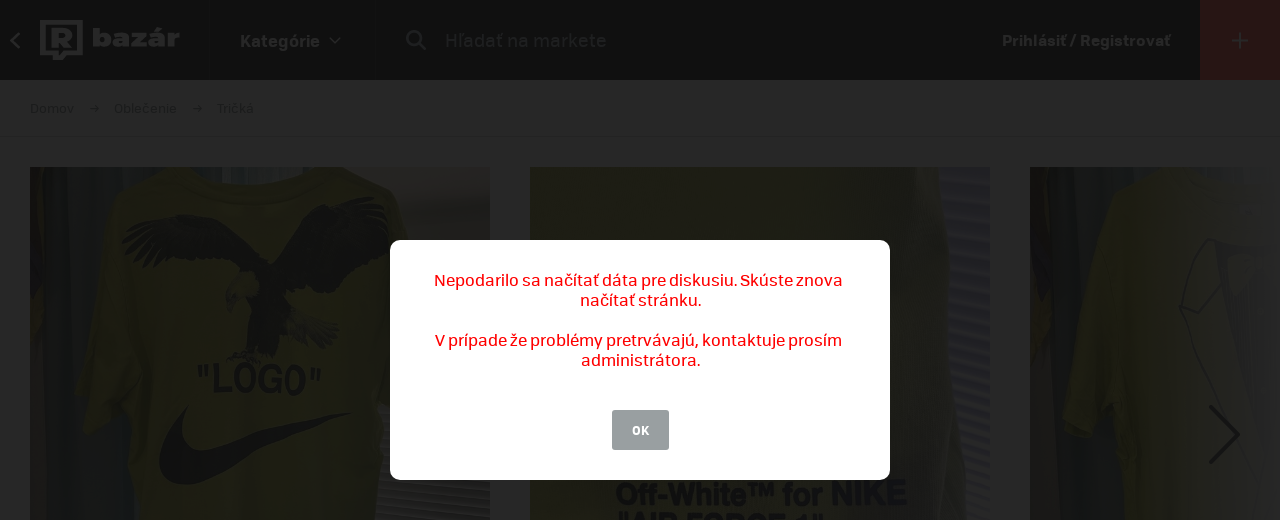

--- FILE ---
content_type: text/html; charset=UTF-8
request_url: https://market.refresher.sk/product/85525/nike-x-off-white-tee
body_size: 8293
content:
<!DOCTYPE html>
<html>
    <head>
        <meta charset="UTF-8"/>
        <meta name="viewport" content="width=device-width, initial-scale=1"/>
        <meta name="robots" content="index, follow"/>
        <link rel="manifest" href="/manifest.json"/>

        <title>Nike x off white tee | REFRESHER Market</title><link rel="canonical" href="https://market.refresher.sk/product/85525/nike-x-off-white-tee"/><meta property="og:title" content="Nike x off white tee | REFRESHER Market"/><meta property="og:url" content="https://market.refresher.sk/product/85525/nike-x-off-white-tee"/><meta property="og:image" content="https://refstatic.sk/market/7a00d401-403d-5103-9c60-3ed2496a9e4a.jpeg?c=w&amp;is=1200x630c&amp;iw=watermark.png&amp;iwp=-40x-40&amp;iws=210x62&amp;s=6ca17f4f7567c657e5d5ffa7e0ec86ed95b01c63f1ab5443d925cfe2d30a33d2"/><meta property="og:image:secure_url" content="https://refstatic.sk/market/7a00d401-403d-5103-9c60-3ed2496a9e4a.jpeg?c=w&amp;is=1200x630c&amp;iw=watermark.png&amp;iwp=-40x-40&amp;iws=210x62&amp;s=6ca17f4f7567c657e5d5ffa7e0ec86ed95b01c63f1ab5443d925cfe2d30a33d2"/><meta property="og:image:width" content="1200"/><meta property="og:image:height" content="630"/>
        <script type="application/ld+json">{"@context":"http:\/\/schema.org","@type":"Organization","name":"REFRESHER, s.r.o.","url":"https:\/\/refresher.sk\/"}</script><script type="application/ld+json">{"@context":"http:\/\/schema.org","@type":"BreadcrumbList","itemListElement":[{"@type":"ListItem","position":1,"item":{"@id":"https:\/\/market.refresher.sk\/bazar","name":"REFRESHER Market"}},{"@type":"ListItem","position":2,"item":{"@id":"https:\/\/market.refresher.sk\/category\/oblecenie","name":"Oble\u010denie"}},{"@type":"ListItem","position":3,"item":{"@id":"https:\/\/market.refresher.sk\/category\/oblecenie-tricka","name":"Tri\u010dk\u00e1"}}]}</script><script type="application/ld+json">{"@context":"http:\/\/schema.org","@type":"Product","name":"Nike x off white tee","image":"https:\/\/refstatic.sk\/market\/7a00d401-403d-5103-9c60-3ed2496a9e4a.jpeg?c=w&is=1200x630c&iw=watermark.png&iwp=-40x-40&iws=210x62&s=6ca17f4f7567c657e5d5ffa7e0ec86ed95b01c63f1ab5443d925cfe2d30a33d2","offers":{"@type":"Offer","price":55,"priceCurrency":"EUR","availability":"http:\/\/schema.org\/InStock","itemCondition":"http:\/\/schema.org\/UsedCondition"}}</script>
        <link rel="icon" type="image/png" href="/favicon.png" sizes="32x32"/>

        <link rel="stylesheet" href="/build/bundle.90f2d10e.css">
        <script src="/build/bundle.eec585a5.js"></script>

        
                    <script src="https://www.googletagservices.com/tag/js/gpt.js" async></script>
            <script>

				var googletag = googletag || {};
				googletag.cmd = googletag.cmd || [];

				function slotRender(event) {
					if( !event.isEmpty ) {
						var adElement = document.getElementById(event.slot.getSlotElementId());
						adElement.classList.add('padding');
					}
				}

				googletag.cmd.push(function() {
					var sizeMappingFullwidth = googletag.sizeMapping().addSize([0, 0], [[300, 100], [300, 250], [300, 300], [300, 600], [320, 100], [336, 280]]).addSize([800, 200], [[728, 90], [750, 100], [900, 200], [970, 90], [970, 210], [970, 250], [990, 315], [998, 200], [1000, 100], [1200, 150], [1260, 150], [1260, 400]]).build();

					googletag.defineSlot('/30527867/above_content', [[300, 100], [300, 250], [300, 300], [300, 600], [320, 100], [336, 280], [728, 90], [750, 100], [900, 200], [970, 90], [970, 210], [970, 250], [990, 315], [998, 200], [1000, 100], [1200, 150], [1260, 150], [1260, 400]], 'dfp-up').defineSizeMapping(sizeMappingFullwidth).addService(googletag.pubads());
					googletag.defineSlot('/30527867/below_content', [[300, 100], [300, 250], [300, 300], [300, 600], [320, 100], [336, 280], [728, 90], [750, 100], [900, 200], [970, 90], [970, 210], [970, 250], [990, 315], [998, 200], [1000, 100], [1200, 150], [1260, 150], [1260, 400]], 'dfp-down').defineSizeMapping(sizeMappingFullwidth).addService(googletag.pubads());

					googletag.pubads().collapseEmptyDivs(true);
					googletag.pubads().setTargeting('project', 'market');
					googletag.pubads().addEventListener('slotRenderEnded', function(event) { slotRender(event); });
					googletag.pubads().enableLazyLoad();
					googletag.enableServices();
				});

            </script>
                <script>(function(){var dbpr=100;if(Math.random()*100>100-dbpr){var d="dbbRum",w=window,o=document,a=addEventListener,scr=o.createElement("script");scr.async=!0;w[d]=w[d]||[];w[d].push(["presampling",dbpr]);["error","unhandledrejection"].forEach(function(t){a(t,function(e){w[d].push([t,e])});});scr.src="https://cdn.debugbear.com/R3wTZERhQkwi.js";o.head.appendChild(scr);}})()</script>
    </head>
    <body>
        
    <!-- Google Tag Manager -->
        <script>
        (function(w,d,s,l,i){w[l]=w[l]||[];w[l].push({'gtm.start':
                new Date().getTime(),event:'gtm.js'});var f=d.getElementsByTagName(s)[0],
            j=d.createElement(s),dl=l!='dataLayer'?'&l='+l:'';j.async=true;j.src=
            'https://www.googletagmanager.com/gtm.js?id='+i+dl;f.parentNode.insertBefore(j,f);
        })(window,document,'script','dataLayer','GTM-NRG57BF');
    </script>
    <!-- End Google Tag Manager -->

    
            <script type="text/javascript">
            var pp_gemius_identifier = 'p3zqwXM9Y3LjSfvTnD90s5RM.mMGZ0bMB8XSWBPz9Wv.o7';
        </script>
        <script type="text/javascript">
            // lines below shouldn't be edited
            function gemius_pending(i) {
                window[i] = window[i] || function () {
                    var x = window[i + '_pdata'] = window[i + '_pdata'] || [];
                    x[x.length] = arguments;
                };
            };
            gemius_pending('gemius_hit');
            gemius_pending('gemius_event');
            gemius_pending('pp_gemius_hit');
            gemius_pending('pp_gemius_event');
            (function (d, t) {
                try {
                    var gt = d.createElement(t), s = d.getElementsByTagName(t)[0],
                        l = 'http' + ((location.protocol == 'https:') ? 's' : '');
                    gt.setAttribute('async', 'async');
                    gt.setAttribute('defer', 'defer');
                    gt.src = l + '://gask.hit.gemius.pl/xgemius.js';
                    s.parentNode.insertBefore(gt, s);
                } catch (e) {
                }
            })(document, 'script');

        </script>
    
    


                    
<div class="header">
    <div class="header-desktop">
                    <a class="header-desktop-back" href="https://refresher.sk">
                <span class="header-desktop-back-label">
                    prejsť na refresher
                </span>
            </a>
            <a class="header-logo --bazar-logo" title="REFRESHER Market" href="https://market.refresher.sk/bazar">REFRESHER Market</a>
                                            <div class="header-cats">
                    <div class="header-cats-btn">
                        <div class="header-cats-label">Kategórie</div>
                        <div class="header-cats-icon"></div>
                    </div>
                </div>
                <div class="HeaderDesktop-Category-Panel">
                    <div class="HeaderDesktop-Category-List">
                                                                                <div class="HeaderDesktop-Category-Item">
                                <a class="HeaderDesktop-Category-Icon HeaderDesktop-Category-Icon-1" href="https://market.refresher.sk/category/obuv"></a>
                                <a class="HeaderDesktop-Category-Title" href="https://market.refresher.sk/category/obuv">
                                    Obuv
                                </a>
                                <div class="HeaderDesktop-Category-Children">
                                                                            <a class="HeaderDesktop-Category-Child" href="https://market.refresher.sk/category/obuv-tenisky">
                                            Tenisky
                                        </a>
                                                                            <a class="HeaderDesktop-Category-Child" href="https://market.refresher.sk/category/obuv-topanky">
                                            Topánky
                                        </a>
                                                                    </div>
                            </div>
                                                                                <div class="HeaderDesktop-Category-Item">
                                <a class="HeaderDesktop-Category-Icon HeaderDesktop-Category-Icon-2" href="https://market.refresher.sk/category/oblecenie"></a>
                                <a class="HeaderDesktop-Category-Title" href="https://market.refresher.sk/category/oblecenie">
                                    Oblečenie
                                </a>
                                <div class="HeaderDesktop-Category-Children">
                                                                            <a class="HeaderDesktop-Category-Child" href="https://market.refresher.sk/category/oblecenie-tricka">
                                            Tričká
                                        </a>
                                                                            <a class="HeaderDesktop-Category-Child" href="https://market.refresher.sk/category/oblecenie-mikiny">
                                            Mikiny
                                        </a>
                                                                            <a class="HeaderDesktop-Category-Child" href="https://market.refresher.sk/category/oblecenie-bundy">
                                            Bundy
                                        </a>
                                                                            <a class="HeaderDesktop-Category-Child" href="https://market.refresher.sk/category/oblecenie-nohavice">
                                            Nohavice
                                        </a>
                                                                            <a class="HeaderDesktop-Category-Child" href="https://market.refresher.sk/category/oblecenie-doplnky">
                                            Doplnky
                                        </a>
                                                                            <a class="HeaderDesktop-Category-Child" href="https://market.refresher.sk/category/oblecenie-kosele">
                                            Košele
                                        </a>
                                                                    </div>
                            </div>
                                                                                <div class="HeaderDesktop-Category-Item">
                                <a class="HeaderDesktop-Category-Icon HeaderDesktop-Category-Icon-5" href="https://market.refresher.sk/category/modne-doplnky"></a>
                                <a class="HeaderDesktop-Category-Title" href="https://market.refresher.sk/category/modne-doplnky">
                                    Módne doplnky
                                </a>
                                <div class="HeaderDesktop-Category-Children">
                                                                    </div>
                            </div>
                                                                                <div class="HeaderDesktop-Category-Item">
                                <a class="HeaderDesktop-Category-Icon HeaderDesktop-Category-Icon-22" href="https://market.refresher.sk/category/ostatne"></a>
                                <a class="HeaderDesktop-Category-Title" href="https://market.refresher.sk/category/ostatne">
                                    Ostatné
                                </a>
                                <div class="HeaderDesktop-Category-Children">
                                                                            <a class="HeaderDesktop-Category-Child" href="https://market.refresher.sk/category/mobily">
                                            Mobily
                                        </a>
                                                                            <a class="HeaderDesktop-Category-Child" href="https://market.refresher.sk/category/elektronika">
                                            Elektronika
                                        </a>
                                                                            <a class="HeaderDesktop-Category-Child" href="https://market.refresher.sk/category/ostatne-ine">
                                            Iné
                                        </a>
                                                                    </div>
                            </div>
                                            </div>
                </div>
                            <div class="header-content">
            <form class="header-search" action=" https://market.refresher.sk/search/ " method="get">
                <input class="header-search-submit" type="submit" value=""/>
                <input class="header-search-input" type="search" name="q" value=""
                       placeholder=" Hľadať na markete "/>
            </form>
                    </div>
                                    <a class="header-login" href="https://refresher.sk/login">
                    Prihlásiť / Registrovať
                </a>
                                        <a class="header-new" title="Pridať produkt" href="https://market.refresher.sk/product/new">
                                        <span class="header-new-icon"></span>
                </a>
                        </div>
    <div class="HeaderMobile-Root">
                    <a class="HeaderMobile-Logo --bazar-logo" title="REFRESHER Market" href="https://market.refresher.sk/bazar">REFRESHER Market bazar</a>
                <div class="HeaderMobile-Left">
                            <a class="HeaderMobile-Back" href="https://refresher.sk">prejsť na refresher</a>
                        <div class="HeaderMobile-Line"></div>
            <div class="HeaderMobile-More">
                            </div>
        </div>
                    <form class="HeaderMobile-Search-Form" action="https://market.refresher.sk/search/" method="get">
                <input class="HeaderMobile-Search-Input" type="search" name="q" placeholder="Hľadať na markete"/>
                <input class="HeaderMobile-Search-Submit" type="submit" value=""/>
            </form>
                <div class="HeaderMobile-Menu">
            <div class="HeaderMobile-Menu-User">
                                    <a class="HeaderMobile-Menu-User-Login" href="https://refresher.sk/login">
                        Prihlásiť / Registrovať
                    </a>
                            </div>
            <div class="HeaderMobile-Menu-Content">
                <div class="HeaderMobile-Category-List">
                    <div class="HeaderMobile-Category-Title">Kategórie</div>
                                                                    <a href="https://market.refresher.sk/category/obuv" class="HeaderMobile-Category-Item">Obuv</a>
                                                                    <a href="https://market.refresher.sk/category/oblecenie" class="HeaderMobile-Category-Item">Oblečenie</a>
                                                                    <a href="https://market.refresher.sk/category/modne-doplnky" class="HeaderMobile-Category-Item">Módne doplnky</a>
                                                                    <a href="https://market.refresher.sk/category/ostatne" class="HeaderMobile-Category-Item">Ostatné</a>
                                    </div>
            </div>
        </div>
    </div>
    <script type="text/javascript">window["_headerMobile"].init();</script>
</div>

<script type="text/javascript">window['_header'].init();</script>

        
        <div class="container">
            
    
    <div class="Product-Root" data-view="https://market.refresher.sk/_ajax/view/85525">

        <div class="ProductPath-Root">
            <a class="ProductPath-Link" href="https://market.refresher.sk/bazar">Domov</a>
                                                <span class="ProductPath-Arrow"></span>
                    <a class="ProductPath-Link" href="https://market.refresher.sk/category/oblecenie">Oblečenie</a>
                                <span class="ProductPath-Arrow"></span>
                <a class="ProductPath-Link" href="https://market.refresher.sk/category/oblecenie-tricka">Tričká</a>
                    </div>

                    <div style="width: 100%; height: 1px; background-color: #d7d7d7;"></div>
        
        <div class="ProductGallery-Root">
    <div class="ProductGallery-List">
        <div class="ProductGallery-Gap"></div>
                    <div class="ProductGallery-Item" data-index="0" data-id="7a00d401-403d-5103-9c60-3ed2496a9e4a.jpeg"
                 data-active="t">
                                    <img class="ProductGallery-Image" src="https://refstatic.sk/market/7a00d401-403d-5103-9c60-3ed2496a9e4a.jpeg?is=736x856c&amp;c=w&amp;iw=watermark.png&amp;iwp=-30x-30&amp;iws=168x50&amp;s=3c23d16c7e22ac2ecb9acec9462cdf87f50686d1943263959382174d7ef5d241" alt="Nike x off white tee" style="aspect-ratio: 736/856;"/>
                                <div class="ProductGallery-Magnifier"></div>
            </div>
                    <div class="ProductGallery-Item" data-index="1" data-id="1aaebcdc-59de-5e47-b657-5fa0bf54729d.jpeg"
                 data-active="f">
                                    <img class="ProductGallery-Image" src="https://refstatic.sk/market/1aaebcdc-59de-5e47-b657-5fa0bf54729d.jpeg?is=736x856c&amp;c=w&amp;iw=watermark.png&amp;iwp=-30x-30&amp;iws=168x50&amp;s=a9a8737b6d4d28c3b54d08b3306b618abe519dbedf81dcde9225fa4ffc26f776" alt="Nike x off white tee" style="aspect-ratio: 736/856;"/>
                                <div class="ProductGallery-Magnifier"></div>
            </div>
                    <div class="ProductGallery-Item" data-index="2" data-id="7448facb-7e88-5e3c-91fb-ffd1e08e39a0.jpeg"
                 data-active="f">
                                    <img class="ProductGallery-Image" src="https://refstatic.sk/market/7448facb-7e88-5e3c-91fb-ffd1e08e39a0.jpeg?is=736x856c&amp;c=w&amp;iw=watermark.png&amp;iwp=-30x-30&amp;iws=168x50&amp;s=e7c8618bb452046d9be1a9819a280a79287749afd20466b0ef06ee7538278aa2" alt="Nike x off white tee" style="aspect-ratio: 736/856;"/>
                                <div class="ProductGallery-Magnifier"></div>
            </div>
                <div class="ProductGallery-Gap"></div>
    </div>
    <div class="ProductGallery-Button ProductGallery-Next">
        <div class="ProductGallery-Arrow"></div>
    </div>
    <div class="ProductGallery-Button ProductGallery-Prev">
        <div class="ProductGallery-Arrow"></div>
    </div>
</div>
<script type="text/javascript">window["_productGallery"].init();</script>

        <div class="Gallery-Root" data-opened="f" data-zoom="f">
    <div class="Gallery-Header">
        <div class="Gallery-Count"></div>
        <div class="Gallery-Close">
            <div class="Gallery-Close-Label">
                Zatvoriť
            </div>
            <div class="Gallery-Close-Icon"></div>
        </div>
    </div>
    <div class="Gallery-List">
                    <div class="Gallery-Item"
                 data-id="7a00d401-403d-5103-9c60-3ed2496a9e4a.jpeg"
                                    data-image="https://refstatic.sk/market/7a00d401-403d-5103-9c60-3ed2496a9e4a.jpeg?c=w&amp;iw=watermark.png&amp;iwp=-50x-50&amp;iws=336x100&amp;s=f2c5b5f0ca53e10d3eb504734570b236cf562f40666fee6e21b42dd19ab40c31"
                                 data-init="f"
                 data-loaded="f"
            >
                <div class="Gallery-Loader"></div>
            </div>
                    <div class="Gallery-Item"
                 data-id="1aaebcdc-59de-5e47-b657-5fa0bf54729d.jpeg"
                                    data-image="https://refstatic.sk/market/1aaebcdc-59de-5e47-b657-5fa0bf54729d.jpeg?c=w&amp;iw=watermark.png&amp;iwp=-50x-50&amp;iws=336x100&amp;s=4077eca7c82ae4e2e2e6505a2500fcd3e9d2e3c848e56412fa59356a2cd63fcb"
                                 data-init="f"
                 data-loaded="f"
            >
                <div class="Gallery-Loader"></div>
            </div>
                    <div class="Gallery-Item"
                 data-id="7448facb-7e88-5e3c-91fb-ffd1e08e39a0.jpeg"
                                    data-image="https://refstatic.sk/market/7448facb-7e88-5e3c-91fb-ffd1e08e39a0.jpeg?c=w&amp;iw=watermark.png&amp;iwp=-50x-50&amp;iws=336x100&amp;s=2b2e26eda26d39564ac3ed3f2e12ed7d92ce11082bf4a349eb3276de4b7dbd2e"
                                 data-init="f"
                 data-loaded="f"
            >
                <div class="Gallery-Loader"></div>
            </div>
            </div>
    <div class="Gallery-Footer">
        <div class="Gallery-Button Gallery-Prev"></div>
        <div class="Gallery-Button Gallery-Zoom"></div>
        <div class="Gallery-Button Gallery-Next"></div>
    </div>
</div>
<script type="text/javascript">window["_gallery"].init();</script>


                    <div class="dfp-ad dfp-product-up" id="dfp-up">
                <script type='text/javascript'>
                    googletag.cmd.push(function () {
                        googletag.display('dfp-up');
                    });
                </script>
            </div>
        
        <div class="Product-Body">

            <div class="Product-Body-Content">

                <div class="Product-ConditionAndDate">
                    <div class="Product-Condition">
                                                                                    <div class="ProductCondition-Item ProductCondition-Used">
                                    Použité
                                </div>
                                                                        </div>
                    <div class="Product-Date Product-Desktop">
                        Pridané 16. 10. 2022, 238× videné
                    </div>
                    
                </div>

                <div class="Product-Title">Nike x off white tee</div>

                <div class="Product-Price">
                                            <div class="Product-Price-Item Product-Price-Main">
                            55 €
                        </div>
                                                            </div>

                <div class="Product-Info">
                    <div class="Product-Info-Name">Popis produktu</div>
                    <div class="Product-Info-Value" style="white-space: pre-wrap;">Veľkosť-xl fit l 
Stav-8,5/10
</div>
                </div>

                                    <div class="Product-Info">
                        <div class="Product-Info-Name">Pohlavie</div>
                        <div class="Product-Info-Value">
                                                            Unisex
                                                    </div>
                    </div>
                
                                                    <div class="Product-Info">
                        <div class="Product-Info-Name">Dostupné veľkosti</div>
                        <div class="Product-Info-Value">
                            L, XL                        </div>
                    </div>
                
                                    <div class="Product-Info">
                        <div class="Product-Info-Name">Lokalita</div>
                        <div class="Product-Info-Value">
                            Žilina,
                            Žilinský kraj
                        </div>
                    </div>
                
                <div class="Product-Info">
                                                                        <div class="Product-InvoiceButton" data-type="empty">K produktu nie je priložená faktúra. Vyžiadaj si ju priamo u predajcu.</div>
                                                            </div>

                                    <div class="Product-Form">
                        <div class="Product-Form-Button">
                            Kontaktovať predajcu
                        </div>
                        <div class="Product-Form-Body">
                            <br/>
                                                            <div class="FormMessage-Login">
                                    <div class="FormMessage-Login-Info">
                                        <span class="FormMessage-Login-Icon"></span>
                                        Musíš byť prihlásený/á , aby si mohol reagovat na produkt.
                                    </div>
                                    <a class="FormMessage-Login-Button" href="https://refresher.sk/login?return=https%3A%2F%2Fmarket.refresher.sk%2Fproduct%2F85525%2Fnike-x-off-white-tee">
                                        Prihlásiť sa
                                    </a>
                                </div>
                                                    </div>
                    </div>
                                            <div class="Product-Warn Product-Mobile">
                            <br/>
                            <div class="ProductSeller-Warn">
                                Pozor! Tento predajca má málo
                                <a href="https://refresher.sk/profil/ahoj-cau1">hodnotení</a>.
                                <br/>
                                Pri nákupe buď obozretnejší.
                            </div>
                        </div>
                                    
                    <div class="Homepage-Promo-Flexdog-Root --product">
        <a href="/" class="Homepage-Promo-Flexdog">
            <div class="Homepage-Promo-Flexdog-Title">Chceš nové? Pozri si náš e-shop</div>
            <div class="Homepage-Promo-Flexdog-Subtitle">Obuv, Oblečenie, Módne doplnky a iné</div>
            <div class="Homepage-Promo-Flexdog-Icon-arrow-right"></div>
        </a>
                    <div class="Homepage-Promo-Flexdog-Products-Row  --flexdog">
                                    <div class="ProductItem-Root">
    <div class="ProductItem-Image">
        <a href="/product/nike-sportswear-phoenix-fleece-fz5996-010" title="Sportswear Phoenix Fleece">
                            <img src="https://static.flexdog.sk/flexdog-8/products/images/a5a8d8bd-59ba-4611-b111-ea7e1845d47a.png" alt="Sportswear Phoenix Fleece"/>
                    </a>
    </div>
    <a class="ProductItem-Title" href="/product/nike-sportswear-phoenix-fleece-fz5996-010">
        Sportswear Phoenix Fleece
    </a>
    <div class="ProductItem-Price">
                    <div>54.7 €</div>
            </div>

    <div class="ProductItem-Availability">
        Dostupné v 3 obchodoch
    </div>
</div>

                                    <div class="ProductItem-Root">
    <div class="ProductItem-Image">
        <a href="/product/nike-sportswear-club-tee-1381003-410" title="Sportswear Club Tee">
                            <img src="https://static.flexdog.sk/flexdog-2/products/images/bea27710-79ba-43ba-bd57-5ea9883b7cd9.jpeg" alt="Sportswear Club Tee"/>
                    </a>
    </div>
    <a class="ProductItem-Title" href="/product/nike-sportswear-club-tee-1381003-410">
        Sportswear Club Tee
    </a>
    <div class="ProductItem-Price">
                    <div>13.9 €</div>
            </div>

    <div class="ProductItem-Availability">
        Dostupné v 4 obchodoch
    </div>
</div>

                                    <div class="ProductItem-Root">
    <div class="ProductItem-Image">
        <a href="/product/nike-nike-df-acd25-training-shorts-fz9776-010" title="Nike DF ACD25 Training Shorts">
                            <img src="https://static.flexdog.sk/flexdog-8/products/images/061142bf-4657-40cf-89ac-ed5d4321d67c.jpeg" alt="Nike DF ACD25 Training Shorts"/>
                    </a>
    </div>
    <a class="ProductItem-Title" href="/product/nike-nike-df-acd25-training-shorts-fz9776-010">
        Nike DF ACD25 Training Shorts
    </a>
    <div class="ProductItem-Price">
                    <div>17 €</div>
            </div>

    <div class="ProductItem-Availability">
        Dostupné v 2 obchodoch
    </div>
</div>

                                    <div class="ProductItem-Root">
    <div class="ProductItem-Image">
        <a href="/product/nike-nike-tech-fleece-pants-hv0959-011" title="Nike Tech Fleece Pants">
                            <img src="https://static.flexdog.sk/flexdog-2/products/images/3ab7cdc4-8577-483a-973c-46f611b0d061.png" alt="Nike Tech Fleece Pants"/>
                    </a>
    </div>
    <a class="ProductItem-Title" href="/product/nike-nike-tech-fleece-pants-hv0959-011">
        Nike Tech Fleece Pants
    </a>
    <div class="ProductItem-Price">
                    <div>99.99 €</div>
            </div>

    <div class="ProductItem-Availability">
        Dostupné v 2 obchodoch
    </div>
</div>

                                    <div class="ProductItem-Root">
    <div class="ProductItem-Image">
        <a href="/product/nike-tech-windrunner-hoodie-hv0949-010" title="Tech Windrunner Hoodie">
                            <img src="https://static.flexdog.sk/flexdog-9/products/images/b2f5bbc3-c9d8-46d6-9037-94d1b7781aa9.png" alt="Tech Windrunner Hoodie"/>
                    </a>
    </div>
    <a class="ProductItem-Title" href="/product/nike-tech-windrunner-hoodie-hv0949-010">
        Tech Windrunner Hoodie
    </a>
    <div class="ProductItem-Price">
                    <del>117.95 €</del>
            <ins class="ProductItem-Price-Discounted">100.49 €</ins>
            </div>

    <div class="ProductItem-Availability">
        Dostupné v 6 obchodoch
    </div>
</div>

                            </div>
            </div>


                <div
                    id="diskusia"
                    data-id="85525"
                    data-locale="sk"
                    data-fullwidth="1"
                    data-total="0"
                    data-login="https://refresher.sk/login"
                    data-verify="https://refresher.sk/overenie"
                    data-open="1"
                ></div>
                <script
                    src="https://refresher.sk/static/discussion/bundle.js?1613723373"
                    type="text/javascript"
                    onload="window.discussion(document.getElementById('diskusia'));"
                    async
                ></script>

            </div>
            <div class="Product-Body-Sidebar">

                
                <div class="Product-Share Product-Mobile">
                    <a class="Product-Share-Link"
                       href="javascript:window.open('https://www.facebook.com/sharer/sharer.php?u=https%3A%2F%2Fmarket.refresher.sk%2Fproduct%2F85525%2Fnike-x-off-white-tee', 'pop', 'width=600, height=400, scrollbars=no');"
                    >
                        <span class="Product-Share-Icon"></span>
                        <span class="Product-Share-Label">Zdielať na Facebook</span>
                    </a>
                </div>


                <div class="Product-Date Product-Mobile">
                    Pridané 16. 10. 2022, 238× videné
                </div>

                <div class="ProductSeller-Root">
    <div class="ProductSeller-User">
        <a class="ProductSeller-User-Image" href="https://refresher.sk/profil/ahoj-cau1">
            <img src="https://i.refresher.sk/users/avatar/108852-default-17205.jpg" width="70" height="70"/>
        </a>
        <div class="ProductSeller-User-F">
            <div class="ProductSeller-User-F1">
                <a class="ProductSeller-User-Name" href="https://refresher.sk/profil/ahoj-cau1">
                    <span>Ahoj Cau1</span>
                                    </a>
            </div>
            <div class="ProductSeller-User-F2">
                <div class="ProductSeller-Follow"
                     data-id="108852"
                     data-active="0"
                     data-hover="1"
                     data-logged="0"
                     data-logged-error="Ak chceš sledovať používateľov, najprv sa prihlás."
                >
                    <div data-type="follow">Sledovať</div>
                    <div data-type="following">Sledujem</div>
                    <div data-type="unfollow">Nesledovať</div>
                </div>
            </div>
        </div>
    </div>
            <div class="ProductSeller-Warn">
            Pozor! Tento predajca má málo
            <a href="https://refresher.sk/profil/ahoj-cau1">hodnotení</a>.
            <br/>
            Pri nákupe buď obozretnejší.
        </div>
        <div class="ProductSeller-Info">
        <div class="ProductSeller-Info-Box">
            <div class="ProductSeller-Info-Big">
                                    <strong>67%</strong>
                    <span>spokojnosť</span>
                            </div>
            <div class="ProductSeller-Star-List">
                                                            <div class="ProductSeller-Star-Item" data-active="t"></div>
                                                                                <div class="ProductSeller-Star-Item" data-active="t"></div>
                                                                                <div class="ProductSeller-Star-Item" data-active="t"></div>
                                                                                <div class="ProductSeller-Star-Item" data-active="f"></div>
                                                                                <div class="ProductSeller-Star-Item" data-active="f"></div>
                                                </div>
            <div class="ProductSeller-Info-Rating">
                <span>(6</span>
                                    <span>hodnotení)</span>
                            </div>
            <div class="ProductSeller-Info-Link">
                <a href="https://refresher.sk/profil/ahoj-cau1">Ohodnotiť</a>
            </div>
        </div>
        <div class="ProductSeller-Info-Line"></div>
        <div class="ProductSeller-Info-Box">
            <div class="ProductSeller-Info-Big">
                                <strong>110</strong>
                                    <span>produktov</span>
                            </div>
            <div class="ProductSeller-Info-Small">
                <strong>77</strong>
                                    <span>aktívnych</span>
                            </div>
            <div class="ProductSeller-Info-Small">
                <strong>33</strong>
                                    <span>predaných</span>
                            </div>
            <div class="ProductSeller-Info-Link">
                <a href="https://refresher.sk/profil/ahoj-cau1">Zobraziť</a>
            </div>
        </div>
    </div>
</div>


                <div class="Product-Share Product-Desktop" data-show="desktop">
                    <a class="Product-Share-Link"
                       href="javascript:window.open('https://www.facebook.com/sharer/sharer.php?u=https%3A%2F%2Fmarket.refresher.sk%2Fproduct%2F85525%2Fnike-x-off-white-tee', 'pop', 'width=600, height=400, scrollbars=no');"
                    >
                        <span class="Product-Share-Icon"></span>
                        <span class="Product-Share-Label">Zdielať na Facebook</span>
                    </a>
                </div>


            </div>

        </div>

                    <div class="dfp-ad dfp-product-down" id="dfp-down">
                <script type='text/javascript'>
                    googletag.cmd.push(function () {
                        googletag.display('dfp-down');
                    });
                </script>
            </div>
        
    </div>
    <script type="text/javascript">window["_product"].init();</script>

            <div class="ProductBox-Root">
    <div class="ProductBox-Body">
        <div class="ProductBox-Caption">Podobné produkty</div>
        <div class="ProductBox-List">
            <div class="ProductBox-Gap"></div>
                            <div class="ProductBox-Item">
                    <div class="ProductItem-Root">
    <div class="ProductItem-Image">
        <a href="https://market.refresher.sk/product/40541/supreme-kill-em-all-tee" title="Supreme Kill Em All Tee">
                            <img src="https://refstatic.sk/market/a56c6469-1281-5ff6-ae75-a82957425d5f.jpeg?is=420x490c&amp;c=w&amp;iw=watermark.png&amp;iwp=-20x-20&amp;iws=105x31&amp;s=8f736dac57b7a0e983d63665875d1537c605ada46c7c7c549c0cadcebb354e35" alt="Supreme Kill Em All Tee"/>
                    </a>
                    <div class="ProductItem-Condition">
                                    <div class="ProductCondition-Item ProductCondition-New">
                        Nové
                    </div>
                            </div>
                                                <div class="ProductItem-Seller">
                <a class="ProductItem-Seller-Image" href="https://refresher.sk/profil/resell-riot" title="resell_riot">
                    <img src="https://i.refresher.sk/users/avatar/202177-22621.png" alt="resell_riot"/>
                </a>
                <div class="ProductItem-Seller-Body">
                    <a class="ProductItem-Seller-Name" href="https://refresher.sk/profil/resell-riot">
                        resell_riot
                                            </a>
                                            <a class="ProductItem-Seller-Rating" href="https://refresher.sk/profil/resell-riot">
                            <strong>100%</strong>
                            <span>spokojnosť</span>
                            <span>(1)</span>
                        </a>
                                    </div>
            </div>
            </div>
    <a class="ProductItem-Title" href="https://market.refresher.sk/product/40541/supreme-kill-em-all-tee">
        Supreme Kill Em All Tee
            </a>
    <div class="ProductItem-Price">
                    75
            €
            </div>
</div>


                </div>
                            <div class="ProductBox-Item">
                    <div class="ProductItem-Root">
    <div class="ProductItem-Image">
        <a href="https://market.refresher.sk/product/97/supreme-x-undercover-bear-boxlogo-tee-red" title="Supreme x Undercover Bear Boxlogo Tee Red">
                            <img src="https://refstatic.sk/market/7b6b4f55-0236-54d3-8b01-49c6749f1309.jpeg?is=420x490c&amp;c=w&amp;iw=watermark.png&amp;iwp=-20x-20&amp;iws=105x31&amp;s=d2673f5fc0d91c0cad1770e7352bd5cb909cb8a95a8e6aedb94f18998560636b" alt="Supreme x Undercover Bear Boxlogo Tee Red"/>
                    </a>
                    <div class="ProductItem-Condition">
                                    <div class="ProductCondition-Item ProductCondition-Used">
                        Použité
                    </div>
                            </div>
                                                <div class="ProductItem-Seller">
                <a class="ProductItem-Seller-Image" href="https://refresher.sk/profil/cruizer" title="CRUIZER">
                    <img src="https://i.refresher.sk/users/avatar/16534-76224.png" alt="CRUIZER"/>
                </a>
                <div class="ProductItem-Seller-Body">
                    <a class="ProductItem-Seller-Name" href="https://refresher.sk/profil/cruizer">
                        CRUIZER
                                                    <span class="ProductItem-Seller-Verified"></span>
                                            </a>
                                            <a class="ProductItem-Seller-Rating" href="https://refresher.sk/profil/cruizer">
                            <strong>89%</strong>
                            <span>spokojnosť</span>
                            <span>(9)</span>
                        </a>
                                    </div>
            </div>
            </div>
    <a class="ProductItem-Title" href="https://market.refresher.sk/product/97/supreme-x-undercover-bear-boxlogo-tee-red">
        Supreme x Undercover Bear Boxlogo Tee Red
                    <span class="ProductItem-Verified" title="Produkt od overeného predajcu"></span>
            </a>
    <div class="ProductItem-Price">
                    198
            €
            </div>
</div>


                </div>
                            <div class="ProductBox-Item">
                    <div class="ProductItem-Root">
    <div class="ProductItem-Image">
        <a href="https://market.refresher.sk/product/74412/supreme-hanes-tagless-tees" title="Supreme hanes tagless tees">
                            <img src="https://refstatic.sk/market/095817c7-0483-5f47-9d4e-e03903add460.jpeg?is=420x490c&amp;c=w&amp;iw=watermark.png&amp;iwp=-20x-20&amp;iws=105x31&amp;s=86092d26a308fe70a739843229a771ea5403d05363010e21fdcca08d4e91dc16" alt="Supreme hanes tagless tees"/>
                    </a>
                    <div class="ProductItem-Condition">
                                    <div class="ProductCondition-Item ProductCondition-New">
                        Nové
                    </div>
                            </div>
                                                <div class="ProductItem-Seller">
                <a class="ProductItem-Seller-Image" href="https://refresher.sk/profil/matejjindra22" title="matejjindra22">
                    <img src="https://i.refresher.sk/users/avatar/305008-24872.jpg" alt="matejjindra22"/>
                </a>
                <div class="ProductItem-Seller-Body">
                    <a class="ProductItem-Seller-Name" href="https://refresher.sk/profil/matejjindra22">
                        matejjindra22
                                            </a>
                                            <a class="ProductItem-Seller-Rating" href="https://refresher.sk/profil/matejjindra22">
                                                        <strong>54</strong>
                                                            <span>produktov</span>
                                                    </a>
                                    </div>
            </div>
            </div>
    <a class="ProductItem-Title" href="https://market.refresher.sk/product/74412/supreme-hanes-tagless-tees">
        Supreme hanes tagless tees
            </a>
    <div class="ProductItem-Price">
                    19
            €
            </div>
</div>


                </div>
                            <div class="ProductBox-Item">
                    <div class="ProductItem-Root">
    <div class="ProductItem-Image">
        <a href="https://market.refresher.sk/product/41209/2x-palace-tee" title="2x palace tee">
                            <img src="https://refstatic.sk/market/98f086ac-3b80-579f-9522-bd8a78f97041.jpeg?is=420x490c&amp;c=w&amp;iw=watermark.png&amp;iwp=-20x-20&amp;iws=105x31&amp;s=e4a01a595e42c0b9abf2ca6fb9944e53832fb3a781ef1e2a6c4e8498f124468d" alt="2x palace tee"/>
                    </a>
                    <div class="ProductItem-Condition">
                                    <div class="ProductCondition-Item ProductCondition-Used">
                        Použité
                    </div>
                            </div>
                                                <div class="ProductItem-Seller">
                <a class="ProductItem-Seller-Image" href="https://refresher.sk/profil/michal-voloch" title="Michal Voloch">
                    <img src="https://i.refresher.sk/users/avatar/118244-77190.jpg" alt="Michal Voloch"/>
                </a>
                <div class="ProductItem-Seller-Body">
                    <a class="ProductItem-Seller-Name" href="https://refresher.sk/profil/michal-voloch">
                        Michal Voloch
                                            </a>
                                            <a class="ProductItem-Seller-Rating" href="https://refresher.sk/profil/michal-voloch">
                            <strong>50%</strong>
                            <span>spokojnosť</span>
                            <span>(2)</span>
                        </a>
                                    </div>
            </div>
            </div>
    <a class="ProductItem-Title" href="https://market.refresher.sk/product/41209/2x-palace-tee">
        2x palace tee
            </a>
    <div class="ProductItem-Price">
                    35
            €
            </div>
</div>


                </div>
                            <div class="ProductBox-Item">
                    <div class="ProductItem-Root">
    <div class="ProductItem-Image">
        <a href="https://market.refresher.sk/product/31968/thrasher-build-to-grind-tee" title="Thrasher Build To Grind Tee">
                            <img src="https://refstatic.sk/market/97781391-5709-576b-b900-c234db5078fc.jpeg?is=420x490c&amp;c=w&amp;iw=watermark.png&amp;iwp=-20x-20&amp;iws=105x31&amp;s=8e8ede20ee23c874dbde8785c31ae5b73a0fc0a7218ba91d4abd9d152b58f067" alt="Thrasher Build To Grind Tee"/>
                    </a>
                    <div class="ProductItem-Condition">
                                    <div class="ProductCondition-Item ProductCondition-New">
                        Nové
                    </div>
                            </div>
                                                <div class="ProductItem-Seller">
                <a class="ProductItem-Seller-Image" href="https://refresher.sk/profil/mr-bbee" title="Mr Bbee">
                    <img src="https://i.refresher.sk/users/avatar/209754-90174.jpg" alt="Mr Bbee"/>
                </a>
                <div class="ProductItem-Seller-Body">
                    <a class="ProductItem-Seller-Name" href="https://refresher.sk/profil/mr-bbee">
                        Mr Bbee
                                            </a>
                                            <a class="ProductItem-Seller-Rating" href="https://refresher.sk/profil/mr-bbee">
                                                        <strong>1</strong>
                                                            <span>produkt</span>
                                                    </a>
                                    </div>
            </div>
            </div>
    <a class="ProductItem-Title" href="https://market.refresher.sk/product/31968/thrasher-build-to-grind-tee">
        Thrasher Build To Grind Tee
            </a>
    <div class="ProductItem-Price">
                    23
            €
            </div>
</div>


                </div>
                        <div class="ProductBox-Gap"></div>
        </div>
    </div>
</div>
    
            <script type="text/javascript">
            document.writeln('<img src="https://refresher.sk/services/tracker/view?p=9&o=85525&t=' + Date.now() + '" style="position: absolute;"/>');
        </script>
    
        </div>

                    <div class="Footer">
    <div class="Footer-Content">
        <div class="Footer-Copyright">
            &copy; 2011-2026 REFRESHER.sk
        </div>
        <div class="Footer-Links">
                        <a class="Footer-Link" href="https://refresher.sk/o-nas">
                O nás
            </a>
                        <a class="Footer-Link" href="https://refresher.sk/kontakt">
                Kontakt
            </a>
                        <a class="Footer-Link" href="https://refresher.sk/reklama">
                Reklama
            </a>
                        <a class="Footer-Link" href="https://refresher.sk/partneri">
                Partneri
            </a>
                        <a class="Footer-Link" href="https://refresher.sk/info/podmienky-pre-pouzivatelov-webovej-stranky#market">
                Pravidlá a podmienky
            </a>
        </div>
    </div>
</div>
        
            <script defer src="https://static.cloudflareinsights.com/beacon.min.js/vcd15cbe7772f49c399c6a5babf22c1241717689176015" integrity="sha512-ZpsOmlRQV6y907TI0dKBHq9Md29nnaEIPlkf84rnaERnq6zvWvPUqr2ft8M1aS28oN72PdrCzSjY4U6VaAw1EQ==" data-cf-beacon='{"version":"2024.11.0","token":"0f05b6b2288e4c34b5866052e10c497f","server_timing":{"name":{"cfCacheStatus":true,"cfEdge":true,"cfExtPri":true,"cfL4":true,"cfOrigin":true,"cfSpeedBrain":true},"location_startswith":null}}' crossorigin="anonymous"></script>
</body>
</html>


--- FILE ---
content_type: text/html; charset=utf-8
request_url: https://www.google.com/recaptcha/api2/aframe
body_size: 266
content:
<!DOCTYPE HTML><html><head><meta http-equiv="content-type" content="text/html; charset=UTF-8"></head><body><script nonce="6krlDLyba7mA_cEgT5WElw">/** Anti-fraud and anti-abuse applications only. See google.com/recaptcha */ try{var clients={'sodar':'https://pagead2.googlesyndication.com/pagead/sodar?'};window.addEventListener("message",function(a){try{if(a.source===window.parent){var b=JSON.parse(a.data);var c=clients[b['id']];if(c){var d=document.createElement('img');d.src=c+b['params']+'&rc='+(localStorage.getItem("rc::a")?sessionStorage.getItem("rc::b"):"");window.document.body.appendChild(d);sessionStorage.setItem("rc::e",parseInt(sessionStorage.getItem("rc::e")||0)+1);localStorage.setItem("rc::h",'1769340583103');}}}catch(b){}});window.parent.postMessage("_grecaptcha_ready", "*");}catch(b){}</script></body></html>

--- FILE ---
content_type: application/javascript; charset=utf-8
request_url: https://fundingchoicesmessages.google.com/f/AGSKWxWlWj46H34EwT19HInqqp2PhojhbLWTiHZjG-zft_Mj7PSiEwYn70_4ingbDZUCeyuHGbhsHHSEXLid2Cy1Bd4_IhCRzCSi33rr09lxXoZq57IhgO9cmHSmMMLjpcv2tsJ_FLCjbZcJAiWhTF5k0uzwptKa-aGaCz4ApRSb0B_MHNb72D4bHK5Sr9ev/_/ad2gather./adsrot2./banner_125x.se/ads//ad-view-
body_size: -1290
content:
window['ca3ff5e1-f64c-43fe-b484-a7c60f4f32d0'] = true;